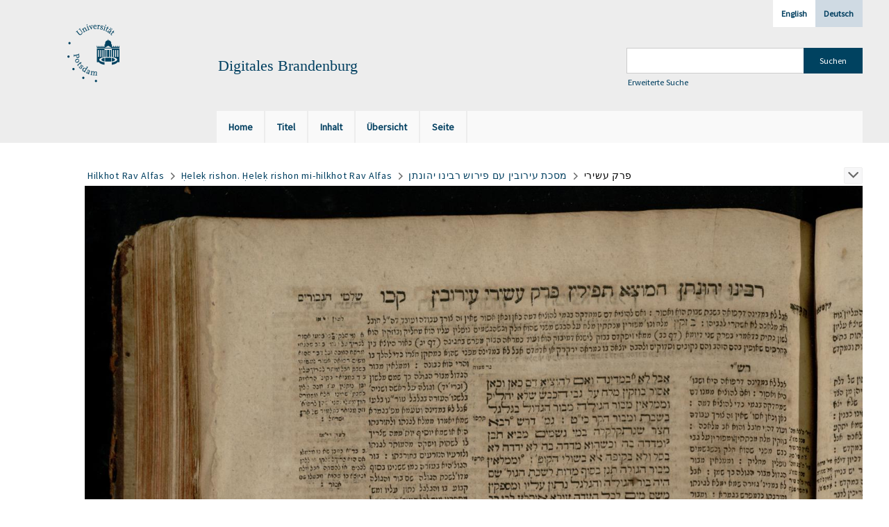

--- FILE ---
content_type: text/html;charset=utf-8
request_url: https://digital.ub.uni-potsdam.de/content/pageview/338358?lang=de
body_size: 5444
content:
<!DOCTYPE html>
<html lang="de"><head><title>Digitale Sammlungen / &#7716;ele&#7731; rishon. &#7716;ele&#7731;... [429]</title><meta name="twitter:image" content="http://digital.ub.uni-potsdam.de/download/webcache/304/337934"><meta name="twitter:title" content="Alfasi, Yits&#7717;a&#7731; ben Ya&#703;a&#7731;ov / &#1488;&#1500;&#1508;&#1505;&#1497;, &#1497;&#1510;&#1495;&#1511; &#1489;&#1503; &#1497;&#1506;&#1511;&#1489;;: Hilkhot Rav Alfas&#1492;&#1500;&#1499;&#1493;&#1514; &#1512;&#1489; &#1488;&#1500;&#1508;&#1505;&#160;: &#703;im kol ha-nimtsa be-sifre ha-Alfasi she-nidpesu le-fana&#7807; ad ha-yom &#7717;adashim gam yeshanim&#160;: &#1506;&#1501; &#1499;&#1500; &#1492;&#1504;&#1502;&#1510;&#1488; &#1489;&#1505;&#1508;&#1512;&#1497; &#1492;&#1488;&#1500;&#1508;&#1505;&#1497; &#1513;&#1504;&#1491;&#1508;&#1505;&#1493; &#1500;&#1508;&#1504;&#1497;&#1501; &#1506;&#1491; &#1492;&#1497;&#1493;&#1501; &#1495;&#1491;&#1513;&#1497;&#1501; &#1490;&#1501; &#1497;&#1513;&#1504;&#1497;&#1501;. &#7716;ele&#7731; rishon mi-hilkhot Rav Alfas / &#7807;e-higdalnu &#7807;e-hosafnu be-zeh ha-ma&#7717;lo&#7731;ot asher le-Va&#703;ale ha-Tosafot u-Maimon u-Semag &#7807;e-&#7788;ur ... &#703;im ha-Rav Alfasi ... &#7807;e-&#7717;idushe Rabenu Yesha&#703;yah a&#7717;aron ... be-shem Shil&#7789;e ha-giborim u-&#7807;e-khol ... ha-sefer ... hosafnu ... ha&#347;agot ... Ba&#703;al ha-&#703;I&#7789;ur ha-Ra&#702;avad Rabenu Yonah ha-Rosh ... Gam lo ye&#7717;sar bo &#7716;i&#7731;ur dine ha-Mordekhai ... Yehoshu&#703;a Bo&#703;az  me-Varukh ... ben Shim&#703;on ... &#7807;e-ra&#700;inu la-tet divre ba&#699;al ha-Ma&#702;or &#7807;e-sefer ha-Mil&#7717;amot ... &#703;Al kol ha-ma&#703;alot ... hosafnu me-&#7717;adash ... Anshe shem ...  h.h. &#7717;idushe Maharam me-Tu&#7731;&#7789;in &#7717;idushe She&#702;erit Yosef ... &#7807;e-&#7717;idushe Gedulat Mordekhai ... &#7807;e-&#7717;idushe Maharan Shpira  ... &#7807;e-sefer Sha&#703;are shavu&#703;ot le-ha-ga&#702;on  ... Yits&#7717;a&#7731; ben ... Re&#702;uven im &#7716;idushe Maharam mi-&#7788;u&#7731;&#7789;in ... / ... &#1493;&#1492;&#1490;&#1491;&#1500;&#1504;&#1493; &#1493;&#1492;&#1493;&#1505;&#1508;&#1504;&#1493; ... &#1492;&#1502;&#1495;&#1500;&#1493;&#1511;&#1514; &#1488;&#1513;&#1512; &#1500;&#1489;&#1506;&#1500;&#1497; &#1492;&#1514;&#1493;&#1505;&#1508;&#1493;&#1514; &#1493;&#1502;&#1497;&#1497;&#1502;&#1493;&#1503; &#1493;&#1505;&#1502;&#1524;&#1490; &#1493;&#1496;&#1493;&#1512; ... &#1506;&#1501; &#1492;&#1512;&#1489; &#1488;&#1500;&#1508;&#1505;&#1497; ... &#1493;&#1495;&#1497;&#1491;&#1493;&#1513;&#1497; &#1512;&#1489;&#1497;&#1504;&#1493; &#1497;&#1513;&#1506;&#1497;&#1492; &#1488;&#1495;&#1512;&#1493;&#1503; ... &#1489;&#1513;&#1501; &#1513;&#1500;&#1496;&#1497; &#1492;&#1490;&#1489;&#1493;&#1512;&#1497;&#1501; &#1493;&#1489;&#1499;&#1500; &#1495;&#1500;&#1511;&#1497; &#1492;&#1505;&#1508;&#1512; ... &#1492;&#1493;&#1505;&#1508;&#1504;&#1493; ... &#1492;&#1513;&#1490;&#1493;&#1514; ... &#1489;&#1506;&#1500; &#1492;&#1506;&#1497;&#1496;&#1493;&#1512;, &#1492;&#1512;&#1488;&#1489;&#1524;&#1491;, &#1512;&#1489;&#1497;&#1504;&#1493; &#1497;&#1493;&#1504;&#1492;, &#1492;&#1512;&#1488;&#1524;&#1513; ... &#1514;&#1513;&#1493;&#1489;&#1493;&#1514; ... &#1506;&#1500; &#1492;&#1513;&#1490;&#1493;&#1514; ... &#1490;&#1501; &#1500;&#1488; &#1497;&#1495;&#1505;&#1512; &#1489;&#1493; &#1495;&#1497;&#1511;&#1493;&#1512; &#1491;&#1497;&#1504;&#1497; &#1492;&#1502;&#1512;&#1491;&#1499;&#1497; ... &#1497;&#1492;&#1493;&#1513;&#1506; &#1489;&#1493;&#1506;&#1494; &#1502;&#1489;&#1512;&#1493;&#1498; ... &#1489;&#1503; &#1513;&#1502;&#1506;&#1493;&#1503; ... &#1493;&#1512;&#1488;&#1497;&#1504;&#1493; &#1500;&#1514;&#1514; &#1491;&#1489;&#1512;&#1497; &#1489;&#1506;&#1500; &#1492;&#1502;&#1488;&#1493;&#1512; &#1493;&#1505;&#1508;&#1512; &#1492;&#1502;&#1500;&#1495;&#1502;&#1493;&#1514; ... &#1506;&#1500; &#1499;&#1500; &#1492;&#1502;&#1506;&#1500;&#1493;&#1514; ... &#1492;&#1493;&#1505;&#1508;&#1504;&#1493; &#1502;&#1495;&#1491;&#1513; ... &#1488;&#1504;&#1513;&#1497; &#1513;&#1501; ... &#1492;&#1524;&#1492; &#1495;&#1491;&#1493;&#1513;&#1497; &#1502;&#1492;&#1512;&#1524;&#1501; &#1502;&#1496;&#1493;&#1511;&#1496;&#1497;&#1503; &#1495;&#1491;&#1493;&#1513;&#1497; &#1513;&#1488;&#1512;&#1497;&#1514; &#1497;&#1493;&#1505;&#1507;  .... &#1493;&#1495;&#1497;&#1491;&#1493;&#1513;&#1497; &#1489;&#1506;&#1500; &#1514;&#1493;&#1502;&#1514; &#1497;&#1513;&#1512;&#1497;&#1501; ... &#1493;&#1495;&#1491;&#1493;&#1513;&#1497; &#1490;&#1491;&#1493;&#1500;&#1514; &#1502;&#1512;&#1491;&#1499;&#1497; ... &#1493;&#1495;&#1491;&#1493;&#1513;&#1497; &#1492;&#1502;&#1512;&#1524;&#1503; &#1513;&#1497;&#1512;&#1488; ... &#1493;&#1505;&#1508;&#1512; &#1513;&#1506;&#1512;&#1497; &#1513;&#1489;&#1493;&#1506;&#1493;&#1514; &#1500;&#1492;&#1490;&#1488;&#1493;&#1503; ... &#1497;&#1510;&#1495;&#1511; &#1489;&#1503; ... &#1512;&#1488;&#1493;&#1489;&#1503; &#1506;&#1501; &#1495;&#1491;&#1493;&#1513;&#1497; &#1502;&#1492;&#1512;&#1524;&#1501; &#1502;&#1496;&#1493;&#1511;&#1496;&#1497;&#1503; .... Be-Zultsbakh : Be-vet u-vi-defus .... Meshulam Zalman ... ben ... Aharon z.ts.l. ; &#1489;&#1494;&#1493;&#1500;&#1510;&#1489;&#1488;&#1498;, [5]522 [1761/1762]-[5]526 [1765/1766]&#160;: &#7716;ele&#7731; rishon. Be-Zultsbakh : Be-vet u-vi-defus k.h.r.r. Meshulam Zalman y.ts.v. ben ha-manoa&#7717; ha-mefursam k.m.h.v.r.r. Aharon z.ts.l. ; &#1489;&#1494;&#1493;&#1500;&#1510;&#1489;&#1488;&#1498; : &#1489;&#1489;&#1497;&#1514; &#1493;&#1489;&#1491;&#1508;&#1493;&#1505; &#1499;&#1492;&#1512;&#1524;&#1512; &#1502;&#1513;&#1500;&#1501; &#1494;&#1500;&#1502;&#1503; &#1497;&#1510;&#1524;&#1493; &#1489;&#1503; &#1492;&#1502;&#1504;&#1493;&#1495; &#1492;&#1502;&#1508;&#1493;&#1512;&#1505;&#1501; &#1499;&#1502;&#1492;&#1493;&#1512;&#1524;&#1512; &#1488;&#1492;&#1512;&#1503; &#1494;&#1510;&#1524;&#1500;, [5]522 [1761/1762]"><meta property="og:site" content="Digitale Sammlungen"><meta property="og:url" content="http://digital.ub.uni-potsdam.de/338358"><meta property="og:type" content="page"><meta property="og:title" content="&#7716;ele&#7731; rishon (1762) &#7716;ele&#7731; rishon mi-hilkhot Rav Alfas"><meta property="og:author" content="Alfasi, Yits&#7717;a&#7731; ben Ya&#703;a&#7731;ov / &#1488;&#1500;&#1508;&#1505;&#1497;, &#1497;&#1510;&#1495;&#1511; &#1489;&#1503; &#1497;&#1506;&#1511;&#1489;  "><meta property="og:author" content="  "><meta property="book:release_date" content="1762"><meta property="og:image" content="http://digital.ub.uni-potsdam.de/download/webcache/304/337934"><meta property="og:image:width" content="304"><meta property="og:image:height" content="502"><meta http-equiv="Content-Type" content="xml; charset=UTF-8"><meta name="viewport" content="width = device-width, initial-scale = 1"><meta name="description" content="Digitale Sammlungen"><meta lang="de" content=""><link rel="shortcut icon" href="/domainimage/favicon.ico" type="image/x-icon"><link rel="alternate" type="application/rss+xml" title="Digitale Sammlungen" href="/rss"><link type="text/css" href="/css/ub-potsdam-balancer_front2.ubp_content.css?5772411483881597979" rel="stylesheet"><script src="/thirdparty/jquery-3.6.0.min.js">&#160;</script><script defer src="/static/scripts/main.js">&#160;</script><script defer src="/static/scripts/common.js">&#160;</script><script defer src="/static/scripts/fulltext.js">&#160;</script><script type="text/javascript">
$(document).ready(function() {
      mobileFacetPoint = 1024
});
</script></head><body style="" class="bd-guest   bd-flexLayout bd-root bd-r-ubp bd-m- bd-ubp  bd-retro bd-content bd-portal bd-pages bd-portal-pageview bd-pages-pageview bd-content-pageview bd-content-pageview-338358 bd-list-rows bd-fulltome"><span style="display:none" id="meta"><var id="tree">&#160;<var id="map-tiles" value="https://{a-b}.tile.openstreetmap.fr/hot/{z}/{x}/{y}.png" class=" places"> </var><var id="map-zoomAdjust" value="0" class=" places"> </var><var id="timeout" value="3600" class=" sessionsys"> </var><var id="name" value="ubp" class=" domain"> </var><var id="relativeRootDomain" value="ubp" class=" domain"> </var><var id="pathinfo" value="/content/pageview/338358" class=" request"> </var><var id="fulldata" value="false" class=" domain"> </var><var id="search-linkDetailedsearchScope" value="root" class=" templating"> </var><var id="class" value="content" class=" request"> </var><var id="classtype" value="portal" class=" request"> </var><var id="tab" value="pageview" class=" request"> </var><var id="id" value="338358" class=" request"> </var><var id="leftColToggled" value="false" class=" session"> </var><var id="facetFilterToggled" value="false" class=" session"> </var><var id="topheight" value="204" class=" session"> </var><var id="bottomheight" value="56" class=" session"> </var><var id="bodywidth" value="1000" class=" session"> </var><var id="centercolwidth" value="1005" class=" session"> </var><var id="middlerowheight" value="481" class=" session"> </var><var id="numberOfThumbs" value="20" class=" session"> </var><var id="clientwidth" value="1000" class=" session"> </var><var id="fullScreen" value="false" class=" session"> </var><var id="staticWidth" value="false" class=" session"> </var><var id="rightcolwidth" value="0" class=" session"> </var><var id="leftcolwidth" value="230" class=" session"> </var><var id="zoomwidth" value="1000" class=" session"> </var><var id="mode" value="w" class=" session"> </var><var id="initialized" value="true" class=" session"> </var><var id="sizes" value="128,1200,2000,0,1000,304,1504,504,800" class=" webcache"> </var><var id="availableZoomLevels" value="304,504,800,1000,1504,2000" class=" webcache"> </var><var id="js-toggleMobileNavi" value="None" class=" templating"> </var><var id="fullscreen-fullzoomOnly" value="false" class=" templating"> </var><var id="css-mobileMin" value="1024px" class=" templating"> </var><var id="tei-on" value="false" class=" templating"> </var><var id="search-alertIfEmpty" value="true" class=" templating"> </var><var id="search-quicksearchScope" value="domain" class=" templating"> </var><var id="search-toggleListMinStructs" value="3" class=" templating"> </var><var id="search-highlightingColor" value="00808066" class=" templating"> </var><var id="layout-wrapperMargins" value="body" class=" templating"> </var><var id="layout-useMiddleContentDIV" value="false" class=" templating"> </var><var id="layout-navPortAboveMiddleContentDIV" value="false" class=" templating"> </var><var id="navPort-align" value="top" class=" templating"> </var><var id="navPort-searchTheBookInit" value="closed" class=" templating"> </var><var id="navPath-pageviewStructureResize" value="js" class=" templating"> </var><var id="layout-useLayout" value="flexLayout" class=" templating"> </var><var id="listNavigation-keepToggleState" value="false" class=" templating"> </var><var id="fullscreen-mode" value="None" class=" templating"> </var><var id="groups" value="guest" class=" user"> </var><var id="pageview-autoResize" value="true" class="templating"> </var><var id="zoom-saveFilters" value="true" class="templating"> </var></var><var id="client" value="browser">&#160;</var><var id="guest" value="true">&#160;</var><var class="layout" id="colleft" value="">&#160;</var><var class="layout" id="colright" value="">&#160;</var></span><div id="main" class="divmain "><div id="topParts" class=""><header role="banner" class=""><div id="defaultTop" class="wiki wiki-top defaultTop wiki-defaultTop defaultTop "><div id="topLogo" class="topFont">
    <a title="Universit&#228;t Potsdam" href="http://www.uni-potsdam.de">
        <div class="img">
            <img src="/domainimage/up_logo_university_2.png">
        </div>
    </a>
</div>

<div id="topProject" class="topFont"><h3>Digitales Brandenburg</h3></div>

<div id="topmenu">
    <div class="topmenu-1">
        <span class="chooseLanguage langEls"><a class="sel">Deutsch</a><a href="/action/changeLanguage?lang=en" class="">English</a></span>
    </div>
    <div class="topmenu-2">
        <div style="text-align:left">
            <form method="get" onsubmit="return alertIfEmpty()" name="searchBox" class="searchform" id="quickSearchform" action="/search/quick" style="margin-left:0"><label class="screenreaders" for="quicksearch">Schnellsuche: </label><input type="text" id="quicksearch" name="query" class="quicksearch" onfocus="this.value=''" style="" value="" preset="" msg="Bitte mindestens einen Suchbegriff eingeben."><input title="" type="submit" id="quicksearchSubmit" class="" value="Suchen"></form>
            <a class="textlink   " id="searchexpert" href="/search"><span>Erweiterte Suche</span></a>
        </div>
    </div>
</div></div><div id="mobileTop" class="defaultTop"><div class="main"><div id="topLogo"><a href="/" title="Universit&#228;t Potsdam">&#160;</a></div><div id="topProject" class="topFont"><h3>Digitales Brandenburg</h3></div><span class="chooseLanguage langEls"><a class="sel">Deutsch</a><a href="/action/changeLanguage?lang=en" class="">English</a></span><div class="topLiner"><div class="vlsControl vl-mobile-top"><div class="button top-toggler large flat noborder searchglass searchbox toggle"><span style="font-size:0">&#160;</span></div><div title="Men&#252;" class="button custom-menu-layer top-toggler large flat noborder contents toggle leftParts"><span style="display: none;">&#160;</span></div></div></div></div><div class="addbox"><div class="searchbox totoggle"><form method="get" onsubmit='return alertIfEmpty("mobileQuicksearch")' name="searchBox" class="searchform" id="mobilequickSearchform" action="/search/quick"><a class="textlink   " id="searchexpert" href="/search"><span>Detailsuche</span></a><div id="mqs-wrap"><label class="screenreaders" for="mobileQuicksearch">Schnellsuche: </label><span class="button large edge slim flat noborder searchglass glassindic"><span style="display:none">&#160;</span></span><input type="text" id="mobileQuicksearch" name="query" class="quicksearch" onfocus="this.value=''" style="" placeholder="Suche " value="" preset="" msg="Bitte mindestens einen Suchbegriff eingeben."></div><input title="finden" type="submit" id="quicksearchSubmit" class="imageButton" value="finden"></form></div></div></div><nav class="navPort   "><ul id="navPort" class="nav-inline navPort-pages navPort-content-pageview"><li class="viewCtrl  tab-home firstCtrl tab-doc tab-pages-home" id="tab-doc-home"><a href="/"><i class="cap tab">Home</i><i class="cap abbrTab __tabHomeAbbr">Home</i></a></li><li class="viewCtrl  tab-titleinfo evenCtrl tab-content tab-pages-titleinfo" id="tab-content-titleinfo"><a href="/content/titleinfo/337929"><i class="cap tab">Titel</i><i class="cap abbrTab __tabTitleinfoAbbr">Titel</i></a></li><li class="viewCtrl  tab-structure tab-content tab-pages-structure" id="tab-content-structure"><a href="/content/structure/337929"><i class="cap tab">Inhalt</i><i class="cap abbrTab __tabStructureAbbr">Inhalt</i></a></li><li class="viewCtrl  tab-thumbview evenCtrl tab-content tab-pages-thumbview" id="tab-content-thumbview"><a href="/content/thumbview/338358"><i class="cap tab">&#220;bersicht</i><i class="cap abbrTab __tabThumbviewAbbr">Thumbs</i></a></li><li class="viewCtrl  tab-zoom tab-content tab-pages-zoom" id="tab-content-zoom"><a href="/content/zoom/338358"><i class="cap tab">Seite</i><i class="cap abbrTab __tabPageviewAbbr">Seite</i></a></li><span style="font-size:0px">&#160;</span></ul></nav></header></div><div id="middleParts" class=""><div id="centerParts" class="maincol "><main role="main" class=""><img alt="" style="position:absolute;left:-9999px" id="cInfo" width="0" height="0"><nav role="navigation" content="content-navpath" class="structure-layer"><div id="navPath" class="structure-layer-navPath "><div class="path"><a class="item multivolumework" href="/content/zoom/337930">Hilkhot Rav Alfas</a> <span class="npNext npItem"> </span><a class="item fulltome" href="/content/titleinfo/337929" title="Teil eines Werkes">&#7716;ele&#7731; rishon. &#7716;ele&#7731; rishon mi-hilkhot Rav Alfas</a> <span class="npNext npItem"> </span><a class="item artifact" href="/content/zoom/338284">&#1502;&#1505;&#1499;&#1514; &#1506;&#1497;&#1512;&#1493;&#1489;&#1497;&#1503; &#1506;&#1501; &#1508;&#1497;&#1512;&#1493;&#1513; &#1512;&#1489;&#1497;&#1504;&#1493; &#1497;&#1492;&#1493;&#1504;&#1514;&#1503;</a> <span class="npNext npItem"> </span><span class="item">&#1508;&#1512;&#1511; &#1506;&#1513;&#1497;&#1512;&#1497;</span> </div><div class="vls-open-Layer get-pageviewStructure" id="open-pageviewStructure-tree" title="Inhaltliche Struktur"><div class="ar hidden">&#160;</div></div></div></nav><nav role="navigation" content="content-structure" class="structure-layer"><div class="pageviewStructure-tree structlist-elem"><var id="pageviewStructure-collection" value=""> </var><var id="pageviewStructure-class" value="content"> </var><var id="pageviewStructure-ctx" value=""> </var><div class="treeLoading">Wird geladen ...</div></div></nav><var id="nextImageTab" value="zoom"> </var><var id="prevImageTab" value="zoom"> </var><div class="pageLoader">&#160;Wird geladen ...</div><div id="imageGrid"><div class="pt-img"><a class="singlePageImageLink prevnext" id="prevPageLink" href="/content/zoom/338357" alt="N&#228;chste Seite"><i class="fa-icon markLink" id="prevPageMark"><span>&#160;</span></i></a><a class="singlePageImageLink prevnext" id="nextPageLink" href="/content/zoom/338359" alt="N&#228;chste Seite"><i class="fa-icon markLink" id="nextPageMark"><span>&#160;</span></i></a><img alt="Seite" loading="lazy" class="singlePageImage" width="100%"><var id="vl-imgdims" style="display:none" vlid="338358" width="3459" height="5104" rotate="nop"> </var></div></div><var id="publicationID" value="337929" class="zoomfullScreen"> </var><var id="mdlistCols" value="false"> </var><var id="isFullzoom" value="false" class="zoomfullScreen"> </var><var id="employsPageview" value="false" class="pagetabs"> </var><var id="webcacheSizes" value="128,304,504,800,1000,1200,1504,2000"> </var><var id="navLastSearchUrl" value="/search?lang=de&amp;query=bib.personalName%3D%22Shabbetai+ben+Meir%22+and+vl.domain%3Dubp+sortBy+dc.title%2Fasc&amp;operation=searchRetrieve&amp;facets=place%3D%22Homburg+He.%22+and+place%3D%22Homburg+H%C3%B6he%22+and+name%3D%22Aschkenasi%2C+Zwi+Hirsch+ben+Jakob%22+and+name%3D%22Shabbetai+ben+Meir+%3Cha-Kohen%3E%22+and+name%3D%22Da%E1%B9%BFid+ben+Shemu%CA%BEel+%3Cha-Le%E1%B9%BFi%3E%22+and+name%3D%22%E1%B8%B2aro%2C+Yosef%22+and+place%3D%22%D7%94%D7%95%D7%9E%D7%91%D7%95%D7%A8%D7%92+%D7%A4%D7%A8+%D7%93%D7%A2%D7%A8+%D7%94%D7%90%22"> </var></main></div></div><div id="bottomParts" class=""><footer role="contentinfo" class=""><div id="custom-footer" class="wiki wiki-bottom custom-footer wiki-custom-footer customFooter "><p><a href="https://www.ub.uni-potsdam.de/de/impressum/impressum"><span>Impressum</span> </a>
<a href="https://www.ub.uni-potsdam.de/de/ueber-uns/organisationsstruktur/personen/andreas-kennecke"><span>Kontakt</span> </a>
<a href="https://www.uni-potsdam.de/de/datenschutzerklaerung.html"><span>Datenschutz</span> </a>
<a href="https://www.ub.uni-potsdam.de/de/ueber-uns/sammlungen/portal-digitales-brandenburg.html">&#220;ber das Portal Digitales Brandenburg</a></p></div><div class="footerContent" id="footerContent"><span class="f-links-vls"><a id="footerLinkVLS" target="_blank" href="http://www.semantics.de/produkte/visual_library/">Visual Library Server 2026</a></span></div></footer></div></div></body></html>